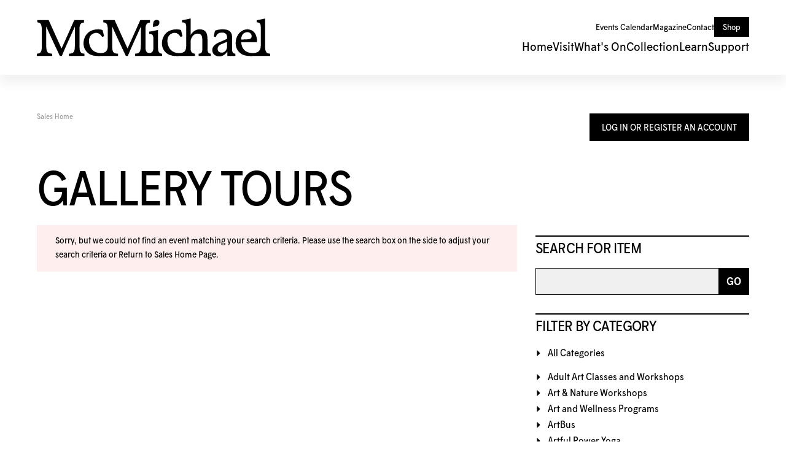

--- FILE ---
content_type: text/html; charset=utf-8
request_url: https://tickets.mcmichael.com/Default.aspx?tagid=9&from=04%2F27%2F2024&venue=0&until=04%2F27%2F2024
body_size: 51761
content:


<!DOCTYPE html PUBLIC "-//W3C//DTD XHTML 1.0 Transitional//EN" "http://www.w3.org/TR/xhtml1/DTD/xhtml1-transitional.dtd">
<html xmlns="http://www.w3.org/1999/xhtml" lang="en">
<head id="ctl00_ctl00_PageHead"><title>
	Select An Item - McMichael
</title><meta name="viewport" content="width=device-width, initial-scale=1" />

<link href="client/css/Custom.css" rel="stylesheet" type="text/css" media="all" /> 
<link href="client/css/CustomPrint.css" rel="stylesheet" type="text/css" media="print" /> 

<link href="https://cdn.vantixticketing.com/atmsonline/_base/atms/css/reset.css" rel="stylesheet" type="text/css" media="all" />
<link href="https://cdn.vantixticketing.com/atmsonline/_base/atms/css/base.css" rel="stylesheet" type="text/css" media="all" />
<link href="https://cdn.vantixticketing.com/atmsonline/_base/atms/css/print.css" rel="stylesheet" type="text/css" media="print" />
<link href="https://cdn.vantixticketing.com/atmsonline/_base/atms/css/jquery-ui-1.9.2.custom.min.css" rel="stylesheet" type="text/css" media="all" />
<link href="https://cdn.vantixticketing.com/atmsonline/_base/atms/css/prettyphoto.css" rel="stylesheet" type="text/css" media="all" />

<!--
<link href="atms/css/site.css?v=v3.5.0.17" rel="stylesheet" type="text/css" media="all" />
-->
    
  


  <meta property="og:type" content="website">
  <meta property="og:title" content="McMichael Tickets">
  <meta property="og:url" content="https://tickets.mcmichael.com/">
  <meta property="og:image" content="client/assets/tickets.png">
  <meta property="og:description" content="Purchase tickets quickly and easily for upcoming events, exhibitions, and experiences at the McMichael. This is your one-stop destination for all booking and ticketed offerings.">

  <link rel="shortcut icon" href="client/assets/favicon.ico" type="image/x-icon">
  <link rel="apple-touch-icon" sizes="180x180" href="client/assets/apple-touch-icon.png">
  <link rel="icon" type="image/png" sizes="16x16" href="client/assets/favicon-16x16.png">
  <link rel="icon" type="image/png" sizes="32x32" href="client/assets/favicon-32x32.png">
  <link rel="icon" type="image/png" sizes="48x48" href="client/assets/favicon-48x48.png">
  <link rel="manifest" href="client/assets/site.webmanifest">

  <!-- Google Tag Manager -->
  <script>(function (w, d, s, l, i) {
      w[l] = w[l] || []; w[l].push({
        'gtm.start':
          new Date().getTime(), event: 'gtm.js'
      }); var f = d.getElementsByTagName(s)[0],
        j = d.createElement(s), dl = l != 'dataLayer' ? '&l=' + l : ''; j.async = true; j.src =
          'https://www.googletagmanager.com/gtm.js?id=' + i + dl; f.parentNode.insertBefore(j, f);
    })(window, document, 'script', 'dataLayer', 'GTM-P8VH462W');</script>
  <!-- End Google Tag Manager -->

  <link rel="stylesheet" href="client/assets/styles.css" type="text/css" media="all" />
  <link rel="stylesheet" href="client/assets/atms.css" type="text/css" media="all" />

<script src="https://cdn.vantixticketing.com/atmsonline/_base/atms/js/jquery.min.js" integrity="sha384-o6l2EXLcx4A+q7ls2O2OP2Lb2W7iBgOsYvuuRI6G+Efbjbk6J4xbirJpHZZoHbfs" crossorigin="anonymous"></script>
<script src="https://cdn.vantixticketing.com/atmsonline/_base/atms/js/jquery-ui.min.js" integrity="sha384-5VXY3S6hj8vO89AHJezkurvMJHtD/WlAMUWLf5aDbziGg1G3uiBvUg7rcDXA2A4M" crossorigin="anonymous"></script>

<script src="https://cdn.vantixticketing.com/atmsonline/_base/atms/js/jquery.query.js" integrity="sha384-X+unwzUTJiTBw7HmsFQpD77+plNLmQSQTZdAga16R1sfIeCWNdTpmNPSV+fsMg1Q" crossorigin="anonymous"></script>
<script src="https://cdn.vantixticketing.com/atmsonline/_base/atms/js/jquery.jcarousellite.js" integrity="sha384-cLwh2jqLD7XvQjEi2RCU2Az8nhMKA64JPsUfBFwfaduPtVtjTa/mEUe+kat51nUb" crossorigin="anonymous"></script>
<script src="https://cdn.vantixticketing.com/atmsonline/_base/atms/js/jquery.numeric.js" integrity="sha384-LjH7I74zWJY38ZOykb4ey5cSCXDuHVpTdygYDRKx2RmZcpOW/lwzw11vvV1DQQu4" crossorigin="anonymous"></script>
<script src="https://cdn.vantixticketing.com/atmsonline/_base/atms/js/jquery.scrollTo-min.js" integrity="sha384-PKrAoAEqktat0uiKgKKVWG5hay8P2rOgpPGWNTB0kpluS9QXhvC6jG5hiJWCUKl+" crossorigin="anonymous"></script>

<script src="https://cdn.vantixticketing.com/atmsonline/_base/atms/js/atms.js" integrity="sha384-0wXtLq7tBAvtNqSCzliv1QbJJ4P+uwAye0g52rxiqDKtHx5ZGYWwbRKpkSBz+OZu" crossorigin="anonymous"></script>
<script src="https://cdn.vantixticketing.com/atmsonline/_base/atms/js/atms.responsive.js" integrity="sha384-eGxzEIupMlDSeaR9ip/NlTKEK7kS37JP/Epb/Xl7fG2MUb/X9EvgNYyQ6CcJTtnV" crossorigin="anonymous"></script>
<script src="https://cdn.vantixticketing.com/atmsonline/_base/atms/js/jquery.truncator.js" integrity="sha384-sUTfnj4BYkTTUCkAHKn2VGZXBdk1zsFlGX2MiC3QY2PsQHyWzB+NEhBXnM13F9H4" crossorigin="anonymous"></script>
<script src="https://cdn.vantixticketing.com/atmsonline/_base/atms/js/atms.online.js" integrity="sha384-U1LWb7to/QTvVmUSyTExl3XBfogv00pMjqyNB1HpnmJTKSpU5SIGw5A5w6d/xchd" crossorigin="anonymous"></script>
<script src="https://cdn.vantixticketing.com/atmsonline/_base/atms/js/atms.seating.js" integrity="sha384-E3k6H+Xalc/Rha2xSGk0bdiRpsbOXhRtlPg1p7PzFFSWcOqt1/NQ+5LzeNZr6uyM" crossorigin="anonymous"></script>
<script src="https://cdn.vantixticketing.com/atmsonline/_base/atms/js/jquery.prettyPhoto.min.js" integrity="sha384-js8ifr0RI+z5f83PhlQfuDuLhuISHVWz3c6WAVG8HAJd8WPOPJ1ugrrN3AcJugSe" crossorigin="anonymous"></script>

</head>
<body> 



 <!-- Google Tag Manager (noscript) -->
  <noscript><iframe src="https://www.googletagmanager.com/ns.html?id=GTM-P8VH462W" height="0" width="0"
      style="display:none;visibility:hidden"></iframe></noscript>
  <!-- End Google Tag Manager (noscript) -->

  <header id="header">
    <a href="https://mcmichael.com/" class="logo">
      <svg xmlns="http://www.w3.org/2000/svg" xmlns:xlink="http://www.w3.org/1999/xlink" viewBox="0 0 1328 218"
        xml:space="preserve">
        <path
          d="M689.696,168.237V66.181c-17.59,3.518-40.761,9.381-50.143,9.381v12.899c18.915,0,23.465,8.209,23.465,28.156v55.126  c0,12.899-5.863,26.983-21.119,26.983c-15.256,0-23.324-9.241-23.453-29.997c-0.024-3.694,0-7.751,0-12.23V57.96  c0-21.12,7.036-34.019,25.81-34.019V9.87h-55.701c-0.34,1.091-72.318,162.295-72.318,162.647  c-4.691-9.381-66.114-146.218-73.15-162.647h-65.095v12.899c23.465,0,25.811,18.762,25.811,46.918v86.776  c0,39.882-24.638,42.263-42.228,42.263c-17.59,0-35.097-6.192-47.07-19.607c-14.154-15.866-20.662-41.102-16.816-61.881  c2.65-14.33,11.75-25.599,25.177-31.122c22.292-9.381,39.882,3.518,48.091,19.947l11.726-3.518l-8.209-35.192  c-4.69-2.345-12.899-4.691-25.81-4.691c-19.947,0-38.709,5.863-50.436,14.072c-30.5,21.119-43.4,70.382-22.292,104.401  c24.638,39.882,66.865,35.191,106.747,34.019h79.166v-12.899c-31.673,0-32.846-12.9-32.846-53.966V46.515  c32.846,75.074,64.52,140.484,77.419,168.64h11.433c25.81-62.174,46.05-105.586,74.194-167.76V148.29  c0,41.055-5.863,53.966-32.846,53.966v12.899h153.946v-12.899c-17.038,0-23.464-9.382-23.464-34.019H689.696z">
        </path>
        <path
          d="M971.227,176.363v-53.872c0-37.536-8.209-59.829-45.745-59.829c-21.343,0-40.903,15.221-50.284,32.823V0.5  c-17.59,3.518-39.178,9.381-48.559,9.381V22.78c19.583,0,23.464,8.209,23.464,28.155v105.539c0,37.537-17.589,42.262-42.227,42.262  c-35.191,0-59.829-22.292-64.52-62.174c-1.16-12.829,0.282-26.091,8.092-36.774c4.515-6.168,10.683-10.765,17.707-13.662  c22.292-9.381,39.882,3.518,48.091,19.947l11.726-3.518l-8.208-35.191c-4.691-2.345-12.9-4.691-25.811-4.691  c-19.935,0-38.709,5.863-50.436,14.072c-30.5,21.119-43.4,70.383-22.292,104.402c24.638,39.882,66.865,35.191,106.747,34.018h70.852  v-12.899c-15.245,0-24.637-10.554-24.637-26.983v-45.241c0-2.099,0.246-4.186,0.797-6.203c4.397-16.37,15.807-36.528,39.425-36.528  c23.617,0,26.49,16.417,26.49,43.4v44.572c0,16.418-3.518,26.983-21.12,26.983v12.899h69.211v-12.899  C977.782,202.267,971.227,194.129,971.227,176.363z">
        </path>
        <path
          d="M1111.11,177.618v-59.829c0-11.726,1.17-24.637-5.87-35.191c-9.38-16.417-28.15-19.935-50.43-19.935  c-16.42,0-34.02,4.691-41.06,8.209l-7.03,32.846l11.72,3.518c5.87-16.417,12.9-25.81,37.54-25.81c15.24,0,26.98,8.209,26.98,28.156  v7.727l-44.57,19.631c-23.46,10.554-39.882,23.593-39.882,44.197c0,23.465,16.422,36.364,39.882,36.364  c23.46,0,35.19-12.899,45.75-26.983v24.638h45.74v-12.899c-13.59,0-18.76-8.209-18.76-24.638H1111.11z M1082.95,160.028  c0,17.59-11.73,36.364-30.5,36.364c-14.07,0-23.46-8.208-23.46-21.119c0-12.911,5.86-21.12,25.81-29.328l28.15-11.727V160.028z">
        </path>
        <path
          d="M242.798,156.51V57.972c0-21.12,7.036-34.019,25.811-34.019V9.881h-55.713c0,0-72.048,163.211-72.33,162.624  C132.452,155.408,74.241,25.759,67.439,9.881H2.345v12.899c23.465,0,25.81,18.762,25.81,46.918v86.823  c0,30.993-3.518,45.745-28.156,45.745v12.876v0.024h50.166v-0.024h37.208v-12.899c-30.501,0-34.019-12.899-34.019-53.954V46.515  c32.846,75.074,64.519,140.484,77.419,168.64h11.433c25.81-62.174,46.05-105.586,74.194-167.76V148.29  c0,41.055-3.518,53.954-34.019,53.954v12.899h88.559v-12.899c-24.637,0-28.155-15.245-28.155-45.745h0.011V156.51z">
        </path>
        <path
          d="M697.567,22.546l0.024-0.481c0-3.882-1.302-7.071-3.952-9.651c-2.627-2.416-6.215-3.612-10.894-3.612  c-7.435,0-12.712,2.169-16.113,6.626c-3.236,4.257-4.983,11.504-5.194,21.53l-0.047,2.04v10.319  c15.021-2.65,24.696-5.676,28.765-8.994c4.667-3.811,7.575-10.777,7.399-17.778H697.567z">
        </path>
        <path
          d="M1299.63,166.83V0.5c-17.59,3.518-39.27,9.381-48.65,9.381V22.78c18.96,0,23.46,8.209,23.46,28.155v105.539  c0,35.191-22.29,42.263-46.92,42.263c-41.24,0-62.35-25.611-64.34-62.468h90.16c0-24.637-4.7-38.416-11.73-50.143  c-7.04-12.899-25.81-23.465-42.23-23.465c-5.39,0-10.78,0.715-15.98,2.123c-5.09,1.384-10,3.436-14.58,6.051  c-4.58,2.615-8.84,5.805-12.67,9.428c-3.91,3.682-7.38,7.81-10.37,12.266c-14.6,21.694-18.51,52.394-9.48,76.985  c1.49,4.046,3.36,7.951,5.61,11.621c24.64,39.882,66.86,35.191,106.75,34.019h28.98v0.023h50.17v-12.899  c-24.5,0-28.11-17.801-28.15-35.449H1299.63z M1193.49,79.091c22.3-3.518,34.02,17.59,26.99,31.674  c-4.69,8.208-10.56,8.208-23.47,9.381l-34.02,1.173C1162.99,97.854,1173.55,82.609,1193.49,79.091z">
        </path>
      </svg>
    </a>

    <div class="hamburger" id="hamburger">
      <span></span>
      <span></span>
      <span></span>
    </div>

    <nav class="desktop-nav" id="desktopNav">
      <ul class="top-menu">
        <li>
          <a href="https://mcmichael.com/events-calendar/">Events&nbsp;Calendar</a>
        </li>
        <li>
          <a href="https://mcmichael.com/magazine/">Magazine</a>
        </li>
        <li>
          <a href="https://mcmichael.com/contact/">Contact</a>
        </li>
        <li>
          <a href="https://shop.mcmichael.com/" class="button">Shop</a>
        </li>
      </ul>
      <ul class="main-menu">
        <li>
          <a href="https://mcmichael.com/">Home</a>
        </li>
        <li>
          <a href="https://mcmichael.com/visit/">Visit</a>
        </li>
        <li>
          <a href="https://mcmichael.com/whats-on/">What's&nbsp;On</a>
        </li>
        <li>
          <a href="https://mcmichael.com/collection/">Collection</a>
        </li>
        <li>
          <a href="https://mcmichael.com/learn/">Learn</a>
        </li>
        <li>
          <a href="https://mcmichael.com/support/">Support</a>
        </li>
      </ul>
    </nav>

    <nav class="mobile-nav" id="mobileNav">
      <ul class="nav-block">
        <li>
          <a href="https://mcmichael.com/">Home</a>
        </li>
        <li>
          <a href="https://mcmichael.com/visit/">Visit</a>
        </li>
        <li>
          <a href="https://mcmichael.com/whats-on/">What's&nbsp;On</a>
        </li>
        <li>
          <a href="https://mcmichael.com/events-calendar/">Events&nbsp;Calendar</a>
        </li>
        <li>
          <a href="https://mcmichael.com/magazine/">Magazine</a>
        </li>
        <li>
          <a href="https://mcmichael.com/collection/">Collection</a>
        </li>
        <li>
          <a href="https://mcmichael.com/learn/">Learn</a>
        </li>
        <li>
          <a href="https://mcmichael.com/support/">Support</a>
        </li>
        <li>
          <a href="https://shop.mcmichael.com/">Shop</a>
        </li>
      </ul>
      <div class="nav-block contact">
        <a href="https://mcmichael.com/contact-us/" class="button full">Contact</a>
        <div class="phone">
          <a href="tel:19058931121">1‑905‑893‑1121</a>
          <a href="tel:18882131121">1‑888‑213‑1121</a>
        </div>
      </div>
    </nav>
  </header>

  <main id="main"><!-- Content below -->


<div id="ATMSContainer" class="">

    
  <div id="MobileTranslateContainer" class="ClientMobileContent" style="margin-bottom: 10px; text-align:right;"></div>
  <div class="minimizedPalettes">
    <nav class="navigation">
      <div class="nav-items">
        <a href="/Default.aspx">
          <span class="nav-item">
            <i class="nav-icon icon-home">&nbsp;</i>
            <span class="nav-label">Home</span>
          </span>
        </a>
        <a href="/OrderSummary.aspx">
          <span class="nav-item">
            <span id="div_minimizedShoppingCartTotal"></span>
            <span id="div_minimizedShoppingCartTimer"></span>
            <i class="nav-icon icon-cart">&nbsp;</i>
            <span class="nav-label">Cart</span>
          </span>
        </a>

        <div id="nav-search">
          <div class="nav-item">
            <i class="nav-icon icon-search">&nbsp;</i>
            <div class="nav-label">Search</div>
          </div>
        </div>

      
        <a href="/SignIn.aspx?ReturnUrl=https%3a%2f%2ftickets.mcmichael.com%2fDefault.aspx%3ftagid%3d9%26from%3d04%252F27%252F2024%26venue%3d0%26until%3d04%252F27%252F2024">
          <span class="nav-item">
            <i class="nav-icon icon-user">&nbsp;</i>
            <span class="nav-label">Sign In</span>
          </span>
        </a>
      

      </div>
    </nav>
  </div>
  
  <div class="ClientMobileContent">
    <div class="search-container">
      <form action="/Default.aspx" class="search-form" method="get">
        <input name="q" type="text" placeholder="search" value="" />
      </form>
    </div>
	</div>

	
  <div id="RightSide" class="twocolumn">     
    <form method="get">
      
    <div id="Account">
        <a id="login-register" href="/SignIn.aspx?ReturnUrl=https%3a%2f%2ftickets.mcmichael.com%2fDefault.aspx%3ftagid%3d9%26from%3d04%252F27%252F2024%26venue%3d0%26until%3d04%252F27%252F2024" title="Log in to an existing account, look up your membership, or register a new account.">
          <strong>
            <span>Log In Or Register An Account</span>
          </strong>
        </a>
    </div>

      
  <div id="Filters">
	  <h3>Search For Item</h3>
      

<div id="RightSearchBar">
    <input type="text"  id="q" name="q" value=""  />
    <input type="submit" value="Go" id="Go" />
</div>
      
  <div class="filter">
    <h3>Filter By Category</h3>
    <input type="hidden" id="tagid" name="tagid" value="9" />    
    <ul>
      
        <li class="">
          <a href="https://tickets.mcmichael.com/Default.aspx?tagid=0&from=04%2f27%2f2024&venue=0&until=04%2f27%2f2024">
            All Categories 
          </a>
        </li>
      
        <li class="">
          <a href="https://tickets.mcmichael.com/Default.aspx?tagid=4&from=04%2f27%2f2024&venue=0&until=04%2f27%2f2024">
            Adult Art Classes and Workshops 
          </a>
        </li>
      
        <li class="">
          <a href="https://tickets.mcmichael.com/Default.aspx?tagid=31&from=04%2f27%2f2024&venue=0&until=04%2f27%2f2024">
            Art & Nature Workshops 
          </a>
        </li>
      
        <li class="">
          <a href="https://tickets.mcmichael.com/Default.aspx?tagid=26&from=04%2f27%2f2024&venue=0&until=04%2f27%2f2024">
            Art and Wellness Programs 
          </a>
        </li>
      
        <li class="">
          <a href="https://tickets.mcmichael.com/Default.aspx?tagid=22&from=04%2f27%2f2024&venue=0&until=04%2f27%2f2024">
            ArtBus 
          </a>
        </li>
      
        <li class="">
          <a href="https://tickets.mcmichael.com/Default.aspx?tagid=17&from=04%2f27%2f2024&venue=0&until=04%2f27%2f2024">
            Artful Power Yoga 
          </a>
        </li>
      
        <li class="">
          <a href="https://tickets.mcmichael.com/Default.aspx?tagid=12&from=04%2f27%2f2024&venue=0&until=04%2f27%2f2024">
            Artful Yoga 
          </a>
        </li>
      
        <li class="">
          <a href="https://tickets.mcmichael.com/Default.aspx?tagid=32&from=04%2f27%2f2024&venue=0&until=04%2f27%2f2024">
            Artwell, Living with Dementia 
          </a>
        </li>
      
        <li class="">
          <a href="https://tickets.mcmichael.com/Default.aspx?tagid=3&from=04%2f27%2f2024&venue=0&until=04%2f27%2f2024">
            Children's Programs and Camps 
          </a>
        </li>
      
        <li class="">
          <a href="https://tickets.mcmichael.com/Default.aspx?tagid=19&from=04%2f27%2f2024&venue=0&until=04%2f27%2f2024">
            Curatorial and Artist's Talks 
          </a>
        </li>
      
        <li class="">
          <a href="https://tickets.mcmichael.com/Default.aspx?tagid=33&from=04%2f27%2f2024&venue=0&until=04%2f27%2f2024">
            Extended Care (March Break) 
          </a>
        </li>
      
        <li class="">
          <a href="https://tickets.mcmichael.com/Default.aspx?tagid=35&from=04%2f27%2f2024&venue=0&until=04%2f27%2f2024">
            Extended Care (Summer Camp) 
          </a>
        </li>
      
        <li class="">
          <a href="https://tickets.mcmichael.com/Default.aspx?tagid=34&from=04%2f27%2f2024&venue=0&until=04%2f27%2f2024">
            Extended Care - Full Week (March Break) 
          </a>
        </li>
      
        <li class="">
          <a href="https://tickets.mcmichael.com/Default.aspx?tagid=15&from=04%2f27%2f2024&venue=0&until=04%2f27%2f2024">
            Family Day Weekend 
          </a>
        </li>
      
        <li class="">
          <a href="https://tickets.mcmichael.com/Default.aspx?tagid=7&from=04%2f27%2f2024&venue=0&until=04%2f27%2f2024">
            Family Sundays 
          </a>
        </li>
      
        <li class="selected">
          <a href="https://tickets.mcmichael.com/Default.aspx?tagid=9&from=04%2f27%2f2024&venue=0&until=04%2f27%2f2024">
            Gallery Tours 
          </a>
        </li>
      
        <li class="">
          <a href="https://tickets.mcmichael.com/Default.aspx?tagid=20&from=04%2f27%2f2024&venue=0&until=04%2f27%2f2024">
            Live Performances 
          </a>
        </li>
      
        <li class="">
          <a href="https://tickets.mcmichael.com/Default.aspx?tagid=28&from=04%2f27%2f2024&venue=0&until=04%2f27%2f2024">
            Livestream 
          </a>
        </li>
      
        <li class="">
          <a href="https://tickets.mcmichael.com/Default.aspx?tagid=14&from=04%2f27%2f2024&venue=0&until=04%2f27%2f2024">
            Living with Art Accessible Programs 
          </a>
        </li>
      
        <li class="">
          <a href="https://tickets.mcmichael.com/Default.aspx?tagid=23&from=04%2f27%2f2024&venue=0&until=04%2f27%2f2024">
            March Break Camps 
          </a>
        </li>
      
        <li class="">
          <a href="https://tickets.mcmichael.com/Default.aspx?tagid=16&from=04%2f27%2f2024&venue=0&until=04%2f27%2f2024">
            Matinées francophones 
          </a>
        </li>
      
        <li class="">
          <a href="https://tickets.mcmichael.com/Default.aspx?tagid=29&from=04%2f27%2f2024&venue=0&until=04%2f27%2f2024">
            Slow Art Afternoons 
          </a>
        </li>
      
        <li class="">
          <a href="https://tickets.mcmichael.com/Default.aspx?tagid=10&from=04%2f27%2f2024&venue=0&until=04%2f27%2f2024">
            Special Events 
          </a>
        </li>
      
        <li class="">
          <a href="https://tickets.mcmichael.com/Default.aspx?tagid=24&from=04%2f27%2f2024&venue=0&until=04%2f27%2f2024">
            Summer Camps 
          </a>
        </li>
      
        <li class="">
          <a href="https://tickets.mcmichael.com/Default.aspx?tagid=13&from=04%2f27%2f2024&venue=0&until=04%2f27%2f2024">
            Sunday Sip and Create 
          </a>
        </li>
      
        <li class="">
          <a href="https://tickets.mcmichael.com/Default.aspx?tagid=8&from=04%2f27%2f2024&venue=0&until=04%2f27%2f2024">
            Teachers' Events 
          </a>
        </li>
      
        <li class="">
          <a href="https://tickets.mcmichael.com/Default.aspx?tagid=21&from=04%2f27%2f2024&venue=0&until=04%2f27%2f2024">
            Teaching Artists Series 
          </a>
        </li>
      
        <li class="">
          <a href="https://tickets.mcmichael.com/Default.aspx?tagid=25&from=04%2f27%2f2024&venue=0&until=04%2f27%2f2024">
            Winter Camps and Workshops 
          </a>
        </li>
      
        <li class="">
          <a href="https://tickets.mcmichael.com/Default.aspx?tagid=30&from=04%2f27%2f2024&venue=0&until=04%2f27%2f2024">
            Yoga & Meditation Workshops 
          </a>
        </li>
      
        <li class="">
          <a href="https://tickets.mcmichael.com/Default.aspx?tagid=27&from=04%2f27%2f2024&venue=0&until=04%2f27%2f2024">
            Other 
          </a>
        </li>
      
        <li class="">
          <a href="https://tickets.mcmichael.com/Default.aspx?tagid=2&from=04%2f27%2f2024&venue=0&until=04%2f27%2f2024">
            Admission 
          </a>
        </li>
      
    </ul>
  </div>

      
  <div class="filter" id="DateFilter">
    <h3>Filter By Date</h3>
    <ul>
      
        <li class="">
          <a href="https://tickets.mcmichael.com/Default.aspx?tagid=9&from=11%2f29%2f2025&venue=0">All Dates </a>
        </li>
      
        <li class="selected">
          <a href="https://tickets.mcmichael.com/Default.aspx?tagid=9&from=11%2f29%2f2025&venue=0&until=11%2f29%2f2025">Today </a>
        </li>
      
        <li class="">
          <a href="https://tickets.mcmichael.com/Default.aspx?tagid=9&from=11%2f30%2f2025&venue=0&until=11%2f30%2f2025">Tomorrow </a>
        </li>
      
        <li class="">
          <a href="https://tickets.mcmichael.com/Default.aspx?tagid=9&from=12%2f01%2f2025&venue=0&until=12%2f01%2f2025">Monday Dec 1, 2025 </a>
        </li>
      
        <li class="">
          <a href="https://tickets.mcmichael.com/Default.aspx?tagid=9&from=12%2f02%2f2025&venue=0&until=12%2f02%2f2025">Tuesday Dec 2, 2025 </a>
        </li>
      
        <li class="">
          <a href="https://tickets.mcmichael.com/Default.aspx?tagid=9&from=12%2f03%2f2025&venue=0&until=12%2f03%2f2025">Wednesday Dec 3, 2025 </a>
        </li>
      
        <li class="">
          <a href="https://tickets.mcmichael.com/Default.aspx?tagid=9&from=11%2f29%2f2025&venue=0&until=12%2f06%2f2025">Next 7 Days </a>
        </li>
      
        <li class="">
          <a href="https://tickets.mcmichael.com/Default.aspx?tagid=9&from=11%2f29%2f2025&venue=0&until=12%2f29%2f2025">Next 30 Days </a>
        </li>
      
      
      <li class="">
        <div id="DateSelect">
            Range:
            <input type="text" id="dateFilterFrom" name="from" value="11/29/2025" /> 
            To 
            <input type="text" id="dateFilterUntil" name="until" value="11/29/2025" />
        </div>
      </li>
    </ul>
  </div>

      
  <div class="filter" id="VenueFilter">
    <h3 id="ShowFilters" style="cursor:pointer;display:none;">Show Additional Filters</h3>
    <h3 id="VenueHeader">Filter By Venue</h3>
    <input type="hidden" id="venue" name="venue" value="0" />
    <ul>
      
        <li class="selected">
          <a href="https://tickets.mcmichael.com/Default.aspx?tagid=9&from=04%2f27%2f2024&venue=0&until=04%2f27%2f2024">
            All Venues 
          </a>
        </li>
      
    </ul>
  </div>

<script type="text/javascript">
  $(document).ready(function() {

    

  });
</script>
  </div>

      

<div id="Cart">
  <h2>Your Order</h2>
  <p class="Amount">
    $0.00
  </p>
  <p class="AmountText">
    Order Total
  </p>
  
    <p class="details">
      There are currently no items in your order.
    </p>
  
</div>

      
  


    </form>
  </div>

  
  <div id="LeftSide">
	  
    
  <div id="BreadCrumbs">
    <ol>
      
          <li class="Here C0">
            Sales Home
          </li>
      
    </ol>
  </div>

    
    
    <h1>Gallery Tours</h1>
    
    

<div class="homepage-filters ClientMobileContent">
  
  <div class="filters">
    
    
      <select name="tagFilter" class="navigation-dropdown">
        
          <option value="https://tickets.mcmichael.com/Default.aspx?tagid=0&from=04%2f27%2f2024&venue=0&until=04%2f27%2f2024" >
            All Categories 
          </option>
        
          <option value="https://tickets.mcmichael.com/Default.aspx?tagid=4&from=04%2f27%2f2024&venue=0&until=04%2f27%2f2024" >
            Adult Art Classes and Workshops 
          </option>
        
          <option value="https://tickets.mcmichael.com/Default.aspx?tagid=31&from=04%2f27%2f2024&venue=0&until=04%2f27%2f2024" >
            Art & Nature Workshops 
          </option>
        
          <option value="https://tickets.mcmichael.com/Default.aspx?tagid=26&from=04%2f27%2f2024&venue=0&until=04%2f27%2f2024" >
            Art and Wellness Programs 
          </option>
        
          <option value="https://tickets.mcmichael.com/Default.aspx?tagid=22&from=04%2f27%2f2024&venue=0&until=04%2f27%2f2024" >
            ArtBus 
          </option>
        
          <option value="https://tickets.mcmichael.com/Default.aspx?tagid=17&from=04%2f27%2f2024&venue=0&until=04%2f27%2f2024" >
            Artful Power Yoga 
          </option>
        
          <option value="https://tickets.mcmichael.com/Default.aspx?tagid=12&from=04%2f27%2f2024&venue=0&until=04%2f27%2f2024" >
            Artful Yoga 
          </option>
        
          <option value="https://tickets.mcmichael.com/Default.aspx?tagid=32&from=04%2f27%2f2024&venue=0&until=04%2f27%2f2024" >
            Artwell, Living with Dementia 
          </option>
        
          <option value="https://tickets.mcmichael.com/Default.aspx?tagid=3&from=04%2f27%2f2024&venue=0&until=04%2f27%2f2024" >
            Children's Programs and Camps 
          </option>
        
          <option value="https://tickets.mcmichael.com/Default.aspx?tagid=19&from=04%2f27%2f2024&venue=0&until=04%2f27%2f2024" >
            Curatorial and Artist's Talks 
          </option>
        
          <option value="https://tickets.mcmichael.com/Default.aspx?tagid=33&from=04%2f27%2f2024&venue=0&until=04%2f27%2f2024" >
            Extended Care (March Break) 
          </option>
        
          <option value="https://tickets.mcmichael.com/Default.aspx?tagid=35&from=04%2f27%2f2024&venue=0&until=04%2f27%2f2024" >
            Extended Care (Summer Camp) 
          </option>
        
          <option value="https://tickets.mcmichael.com/Default.aspx?tagid=34&from=04%2f27%2f2024&venue=0&until=04%2f27%2f2024" >
            Extended Care - Full Week (March Break) 
          </option>
        
          <option value="https://tickets.mcmichael.com/Default.aspx?tagid=15&from=04%2f27%2f2024&venue=0&until=04%2f27%2f2024" >
            Family Day Weekend 
          </option>
        
          <option value="https://tickets.mcmichael.com/Default.aspx?tagid=7&from=04%2f27%2f2024&venue=0&until=04%2f27%2f2024" >
            Family Sundays 
          </option>
        
          <option value="https://tickets.mcmichael.com/Default.aspx?tagid=9&from=04%2f27%2f2024&venue=0&until=04%2f27%2f2024" selected>
            Gallery Tours 
          </option>
        
          <option value="https://tickets.mcmichael.com/Default.aspx?tagid=20&from=04%2f27%2f2024&venue=0&until=04%2f27%2f2024" >
            Live Performances 
          </option>
        
          <option value="https://tickets.mcmichael.com/Default.aspx?tagid=28&from=04%2f27%2f2024&venue=0&until=04%2f27%2f2024" >
            Livestream 
          </option>
        
          <option value="https://tickets.mcmichael.com/Default.aspx?tagid=14&from=04%2f27%2f2024&venue=0&until=04%2f27%2f2024" >
            Living with Art Accessible Programs 
          </option>
        
          <option value="https://tickets.mcmichael.com/Default.aspx?tagid=23&from=04%2f27%2f2024&venue=0&until=04%2f27%2f2024" >
            March Break Camps 
          </option>
        
          <option value="https://tickets.mcmichael.com/Default.aspx?tagid=16&from=04%2f27%2f2024&venue=0&until=04%2f27%2f2024" >
            Matinées francophones 
          </option>
        
          <option value="https://tickets.mcmichael.com/Default.aspx?tagid=29&from=04%2f27%2f2024&venue=0&until=04%2f27%2f2024" >
            Slow Art Afternoons 
          </option>
        
          <option value="https://tickets.mcmichael.com/Default.aspx?tagid=10&from=04%2f27%2f2024&venue=0&until=04%2f27%2f2024" >
            Special Events 
          </option>
        
          <option value="https://tickets.mcmichael.com/Default.aspx?tagid=24&from=04%2f27%2f2024&venue=0&until=04%2f27%2f2024" >
            Summer Camps 
          </option>
        
          <option value="https://tickets.mcmichael.com/Default.aspx?tagid=13&from=04%2f27%2f2024&venue=0&until=04%2f27%2f2024" >
            Sunday Sip and Create 
          </option>
        
          <option value="https://tickets.mcmichael.com/Default.aspx?tagid=8&from=04%2f27%2f2024&venue=0&until=04%2f27%2f2024" >
            Teachers' Events 
          </option>
        
          <option value="https://tickets.mcmichael.com/Default.aspx?tagid=21&from=04%2f27%2f2024&venue=0&until=04%2f27%2f2024" >
            Teaching Artists Series 
          </option>
        
          <option value="https://tickets.mcmichael.com/Default.aspx?tagid=25&from=04%2f27%2f2024&venue=0&until=04%2f27%2f2024" >
            Winter Camps and Workshops 
          </option>
        
          <option value="https://tickets.mcmichael.com/Default.aspx?tagid=30&from=04%2f27%2f2024&venue=0&until=04%2f27%2f2024" >
            Yoga & Meditation Workshops 
          </option>
        
          <option value="https://tickets.mcmichael.com/Default.aspx?tagid=27&from=04%2f27%2f2024&venue=0&until=04%2f27%2f2024" >
            Other 
          </option>
        
          <option value="https://tickets.mcmichael.com/Default.aspx?tagid=2&from=04%2f27%2f2024&venue=0&until=04%2f27%2f2024" >
            Admission 
          </option>
        
      </select>
    

    <select id="dateFilter" name="dateFilter" class="navigation-dropdown">
      
        <option value="https://tickets.mcmichael.com/Default.aspx?tagid=9&from=11%2f29%2f2025&venue=0" >
          All Dates 
        </option>
      
        <option value="https://tickets.mcmichael.com/Default.aspx?tagid=9&from=11%2f29%2f2025&venue=0&until=11%2f29%2f2025" selected>
          Today 
        </option>
      
        <option value="https://tickets.mcmichael.com/Default.aspx?tagid=9&from=11%2f30%2f2025&venue=0&until=11%2f30%2f2025" >
          Tomorrow 
        </option>
      
        <option value="https://tickets.mcmichael.com/Default.aspx?tagid=9&from=12%2f01%2f2025&venue=0&until=12%2f01%2f2025" >
          Monday Dec 1, 2025 
        </option>
      
        <option value="https://tickets.mcmichael.com/Default.aspx?tagid=9&from=12%2f02%2f2025&venue=0&until=12%2f02%2f2025" >
          Tuesday Dec 2, 2025 
        </option>
      
        <option value="https://tickets.mcmichael.com/Default.aspx?tagid=9&from=12%2f03%2f2025&venue=0&until=12%2f03%2f2025" >
          Wednesday Dec 3, 2025 
        </option>
      
        <option value="https://tickets.mcmichael.com/Default.aspx?tagid=9&from=11%2f29%2f2025&venue=0&until=12%2f06%2f2025" >
          Next 7 Days 
        </option>
      
        <option value="https://tickets.mcmichael.com/Default.aspx?tagid=9&from=11%2f29%2f2025&venue=0&until=12%2f29%2f2025" >
          Next 30 Days 
        </option>
      
    </select>

    
      <select name="venueFilter" class="navigation-dropdown">
        
          <option value="https://tickets.mcmichael.com/Default.aspx?tagid=9&from=04%2f27%2f2024&venue=0&until=04%2f27%2f2024" selected>
            All Venues 
          </option>
        
      </select>
    

  </div>

</div>

    <div id="ctl00_ctl00_MainContentPlaceHolder_MainContentPlaceHolder_CustomGreeting">
    </div>
    
<div class="tag-details">
    
</div>
    
    
        <div class="Error">
          Sorry, but we could not find an event matching your search criteria.  Please use the search box on the side to adjust your search criteria or <a href="/Default.aspx">Return to Sales Home Page</a>.
        </div>
    
	</div>



    

    <div style="clear:both"></div>
    
    <div id="vantixFooter">
        Online Sales powered by <a href="https://vantix.com/" target="_blank">Vantix Ticketing</a>
        <!-- v3.5.0.17 -->
    </div>
    
</div>



</main><!-- Content above -->

  <footer id="footer">
    <div class="footer-content">
      <div class="footer-left">

        <div class="footer-address">
          <p class="">10365 Islington Ave.,<br />Kleinburg, ON, Canada, L0J 1C0</p>
          <p class="footer-mini-menu"><a href="tel:19058931121">1-905-893-1121</a> <span class="desktop-only">|</span>
            <a href="tel:18882131121">1-888-213-1121</a>
          </p>
        </div>

        <div class="footer-text-box">
          <p class="footer-text">An Agency of the Government of Ontario. Charitable Registration:
            897703765&nbsp;RR&nbsp;0001.</p>
          <p class="footer-text">The McMichael Canadian Art Collection is located on the original lands of the Ojibwe
            Anishinaabe and Huron-Wendat People. It is uniquely situated along the Carrying Place Trail which
            historically provided an integral connection for Indigenous people between Ontario’s Lakeshore and the Lake
            Simcoe-Georgian Bay Region.</p>
        </div>

        <p class="footer-copy">&copy;<script>document.write(new Date().getFullYear());</script> McMichael Canadian Art Collection. All rights reserved.</p>

      </div>

      <div class="footer-right">

        <nav class="footer-menu">
          <div class="footer-menu-col">
            <a href="https://mcmichael.com/">Home</a>
            <a href="https://mcmichael.com/visit/">Visit</a>
            <a href="https://mcmichael.com/whats-on/">What's&nbsp;On</a>
            <a href="https://mcmichael.com/events-calendar/">Events&nbsp;Calendar</a>
            <a href="https://mcmichael.com/magazine/">Magazine</a>
          </div>
          <div class="footer-menu-col">
            <a href="https://mcmichael.com/collection/">Collection</a>
            <a href="https://mcmichael.com/learn/">Learn</a>
            <a href="https://mcmichael.com/support/">Support</a>
            <a href="https://shop.mcmichael.com/">Shop</a>
            <a href="https://mcmichael.com/contact/">Contact</a>
          </div>
        </nav>

        <div class="footer-spacer">
        </div>

        <div class="footer-bottom-row">
          <nav class="footer-social">
            <a href="https://www.instagram.com/mcmichaelgallery/" target="_blank" class="">
              <svg xmlns="http://www.w3.org/2000/svg" xmlns:xlink="http://www.w3.org/1999/xlink" version="1.1"
                id="Capa_1" x="0px" y="0px" width="24px" height="24px" viewBox="0 0 27 27"
                style="enable-background:new 0 0 27 27;" xml:space="preserve" aria-labelledby="instagram-icon"
                role="img">
                <g>
                  <path
                    d="M18.4,3.2H8.6c-3,0-5.4,2.4-5.4,5.4v9.8c0,3,2.4,5.4,5.4,5.4h9.8c3,0,5.4-2.4,5.4-5.4V8.6C23.8,5.6,21.4,3.2,18.4,3.2z M22.7,18.4c0,2.4-1.9,4.3-4.3,4.3H8.6c-2.4,0-4.3-1.9-4.3-4.3V8.6c0-2.4,1.9-4.3,4.3-4.3h9.8c2.4,0,4.3,1.9,4.3,4.3V18.4z">
                  </path>
                  <path
                    d="M17.9,12.8c-0.1-0.9-0.6-1.8-1.3-2.5c-0.7-0.7-1.6-1.1-2.5-1.3c-0.9-0.1-1.9,0-2.7,0.5c-0.8,0.4-1.5,1.1-1.9,1.9 c-0.4,0.8-0.6,1.8-0.4,2.7c0.1,0.9,0.6,1.8,1.2,2.4c0.7,0.7,1.5,1.1,2.4,1.2c0.2,0,0.5,0.1,0.7,0.1c0.7,0,1.4-0.2,2-0.5 c0.8-0.4,1.5-1.1,1.9-1.9C17.9,14.7,18.1,13.7,17.9,12.8C17.9,12.8,17.9,12.8,17.9,12.8z M16.5,15c-0.3,0.6-0.8,1.1-1.5,1.5 c-0.6,0.3-1.3,0.4-2,0.3c-0.7-0.1-1.3-0.4-1.8-0.9c-0.5-0.5-0.8-1.1-0.9-1.8c-0.1-0.7,0-1.4,0.3-2c0.3-0.6,0.8-1.1,1.5-1.5 c-0.5-0.3,1-0.4,1.5-0.4c0.2,0,0.3,0,0.5,0c0.7,0.1,1.4,0.4,1.9,0.9c0.5,0.5,0.8,1.2,0.9,1.9C17,13.7,16.9,14.4,16.5,15z">
                  </path>
                  <path
                    d="M18.9,7.6L18.9,7.6c-0.3,0-0.5,0.2-0.5,0.5s0.2,0.5,0.5,0.5s0.5-0.2,0.5-0.5S19.2,7.6,18.9,7.6z">
                  </path>
                </g>
                <title id="instagram-icon">Instagram</title>
              </svg>
            </a>
            <a href="https://www.facebook.com/mcmichaelgallery/" target="_blank" class="">
              <svg xmlns="http://www.w3.org/2000/svg" xmlns:xlink="http://www.w3.org/1999/xlink" version="1.1"
                id="Capa_1" x="0px" y="0px" width="24px" height="24px" viewBox="0 0 14 24"
                style="enable-background:new 0 0 14 24;" xml:space="preserve" aria-labelledby="facebook-icon"
                role="img">
                <g>
                  <path
                    d="M8.7,23.4H4.3c-0.3,0-0.5-0.2-0.5-0.5v-8.1H1.1c-0.3,0-0.5-0.2-0.5-0.5V9.9c0-0.3,0.2-0.5,0.5-0.5h2.7V6.6 c0-1.6,0.6-3.1,1.7-4.2c1.1-1.1,2.6-1.7,4.2-1.7H13c0.3,0,0.5,0.2,0.5,0.5v4.3c0,0.3-0.2,0.5-0.5,0.5H9.8c-0.1,0-0.3,0.1-0.4,0.2 C9.3,6.3,9.2,6.5,9.2,6.6v2.7H13c0.2,0,0.3,0.1,0.4,0.2c0.1,0.1,0.1,0.3,0.1,0.5l-1.1,4.3c-0.1,0.2-0.3,0.4-0.5,0.4H9.2v8.1 C9.2,23.2,9,23.4,8.7,23.4z M4.9,22.3h3.3v-8.1c0-0.3,0.2-0.5,0.5-0.5h2.8l0.8-3.3H8.7c-0.3,0-0.5-0.2-0.5-0.5V6.6 c0-0.4,0.2-0.8,0.5-1.2C8.9,5.1,9.3,5,9.8,5h2.7V1.7H9.8c-1.3,0-2.5,0.5-3.5,1.4C5.4,4.1,4.9,5.3,4.9,6.6v3.3 c0,0.3-0.2,0.5-0.5,0.5H1.6v3.3h2.7c0.3,0,0.5,0.2,0.5,0.5V22.3z">
                  </path>
                </g>
                <title id="facebook-icon">Facebook</title>
              </svg>
            </a>
            <a href="https://www.tiktok.com/@mcmichaelgallery" target="_blank" class="">
              <svg xmlns="http://www.w3.org/2000/svg" xmlns:xlink="http://www.w3.org/1999/xlink" version="1.1"
                id="Capa_1" x="0px" y="0px" width="24px" height="24px" viewBox="0 0 24 24"
                style="enable-background:new 0 0 24 24;" xml:space="preserve" aria-labelledby="tiktok-icon" role="img">
                <g>
                  <path
                    d="M15.8535 15.3618V8.29248C15.8535 8.0883 15.9775 7.90473 16.167 7.82861C16.3565 7.75254 16.5737 7.79919 16.7148 7.94678C17.7916 9.07221 19.0729 9.51282 20.5 9.59229V7.37158C18.4044 7.0473 16.2404 5.55074 15.5918 2.50049H13.4463V15.5874C13.4462 17.6279 12.0145 19.0132 10.2344 19.0132C8.47739 19.0131 6.92393 17.6511 6.92383 15.5874C6.92383 14.4258 7.36334 13.4858 8.14062 12.8784C8.77967 12.3792 9.60593 12.1365 10.5117 12.1401V9.66943C10.3915 9.66094 10.275 9.65674 10.168 9.65674C7.09497 9.65701 4.5 12.2434 4.5 15.4663C4.50016 18.9104 7.07478 21.5004 10.1846 21.5005C12.9228 21.5005 15.8535 19.4036 15.8535 15.3618ZM16.8535 15.3618C16.8535 19.9974 13.4327 22.5005 10.1846 22.5005C6.48121 22.5004 3.50016 19.4205 3.5 15.4663C3.5 11.7065 6.52746 8.65701 10.168 8.65674C10.437 8.65674 10.7648 8.6757 11.0977 8.73389C11.3369 8.77574 11.5117 8.98317 11.5117 9.22607V12.6685C11.5117 12.8106 11.4515 12.9467 11.3457 13.0415C11.2399 13.1362 11.0982 13.181 10.957 13.1655C10.028 13.0637 9.27094 13.2649 8.75684 13.6665C8.25272 14.0603 7.92383 14.6921 7.92383 15.5874C7.92393 17.0844 9.01522 18.0131 10.2344 18.0132C11.4305 18.0132 12.4462 17.1078 12.4463 15.5874V2.00049C12.4463 1.72441 12.6702 1.50058 12.9463 1.50049H16.0059L16.0957 1.5083C16.301 1.54567 16.466 1.70907 16.5 1.92139C16.989 4.98801 19.1278 6.2877 21.0371 6.42822C21.298 6.44765 21.4999 6.66459 21.5 6.92627V10.1069C21.5 10.3831 21.2761 10.6069 21 10.6069C19.5357 10.6069 18.1096 10.3065 16.8535 9.39307V15.3618Z">
                  </path>
                </g>
                <title id="tiktok-icon">TikTok</title>
              </svg>
            </a>
            <a href="https://www.youtube.com/McMichaelCanadianArtCollection" target="_blank" class="">
              <svg xmlns="http://www.w3.org/2000/svg" xmlns:xlink="http://www.w3.org/1999/xlink" version="1.1"
                id="Capa_1" x="0px" y="0px" width="24px" height="24px" viewBox="0 0 27 27"
                style="enable-background:new 0 0 27 27;" xml:space="preserve" aria-labelledby="youtube-icon" role="img">
                <g>
                  <path
                    d="M23.8,7.9c-0.1-0.5-0.4-0.9-0.7-1.2c-0.3-0.3-0.7-0.6-1.3-0.7C16,5.1,10,5.1,4.1,6C3.7,6.2,3.2,6.4,2.9,6.7 C2.6,7.1,2.3,7.5,2.2,8c-0.8,3.7-0.8,7.4,0,11c0,0,0,0,0,0c0.1,0.5,0.4,0.9,0.7,1.2c0.3,0.3,0.7,0.6,1.3,0.7 c2.9,0.5,5.9,0.7,8.8,0.7c3,0,6-0.2,8.9-0.7c0.5-0.1,0.9-0.4,1.2-0.7c0.3-0.3,0.6-0.7,0.7-1.2C24.6,15.4,24.6,11.6,23.8,7.9z M22.8,18.8c-0.1,0.3-0.2,0.5-0.4,0.7c-0.2,0.2-0.4,0.3-0.7,0.4c-5.8,1-11.6,1-17.3,0c-0.3-0.1-0.5-0.2-0.7-0.4 c-0.2-0.2-0.3-0.4-0.4-0.7c-0.7-3.5-0.7-7.1,0-10.5C3.3,8,3.5,7.7,3.7,7.5c0.2-0.2,0.4-0.3,0.7-0.4c5.8-1,11.6-1,17.3,0 c0.3,0.1,0.5,0.2,0.7,0.4c0.2,0.2,0.3,0.4,0.4,0.7C23.5,11.7,23.5,15.3,22.8,18.8z">
                  </path>
                  <path
                    d="M11.1,9.8c-0.2-0.1-0.4-0.1-0.5,0c-0.2,0.1-0.3,0.3-0.3,0.5v6.5c0,0.2,0.1,0.4,0.3,0.5c0.1,0,0.2,0.1,0.3,0.1 c0.1,0,0.2,0,0.3-0.1l5.4-3.2c0.2-0.1,0.3-0.3,0.3-0.5s-0.1-0.4-0.3-0.5L11.1,9.8z M11.4,15.8v-4.6l3.8,2.3L11.4,15.8z">
                  </path>
                </g>
                <title id="youtube-icon">YouTube</title>
              </svg>
            </a>
            <a href="https://x.com/mcacgallery" target="_blank" class="">
              <svg xmlns="http://www.w3.org/2000/svg" xmlns:xlink="http://www.w3.org/1999/xlink" version="1.1"
                id="Capa_1" x="0px" y="0px" width="24px" height="24px" viewBox="0 0 24 24"
                style="enable-background:new 0 0 24 24;" xml:space="preserve" aria-labelledby="x-formerly-twitter-icon"
                role="img">
                <path
                  d="M9.00001 2.5C9.16719 2.5 9.32329 2.58356 9.41603 2.72266L14.0654 9.69727L20.6348 2.65918C20.8232 2.45732 21.139 2.44638 21.3408 2.63477C21.5427 2.82317 21.5536 3.13894 21.3652 3.34082L14.6348 10.5508L21.416 20.7227C21.5183 20.8761 21.5274 21.0737 21.4404 21.2363C21.3534 21.3986 21.1842 21.5 21 21.5H16C15.8328 21.5 15.6767 21.4164 15.584 21.2773L10.9336 14.3018L4.36524 21.3408C4.17684 21.5427 3.86107 21.5536 3.65919 21.3652C3.45733 21.1768 3.44639 20.8611 3.63478 20.6592L10.3643 13.4482L3.58399 3.27734C3.48171 3.12392 3.47257 2.92625 3.55958 2.76367C3.64667 2.60137 3.81579 2.5 4.00001 2.5H9.00001ZM16.2676 20.5H20.0654L8.73243 3.5H4.93458L16.2676 20.5Z">
                </path>
                <title id="x-formerly-twitter-icon">X (formerly Twitter)</title>
              </svg>
            </a>
            <a href="https://www.linkedin.com/company/mcmichael-canadian-art-collection" target="_blank" class="">
              <svg xmlns="http://www.w3.org/2000/svg" xmlns:xlink="http://www.w3.org/1999/xlink" version="1.1"
                id="Capa_1" x="0px" y="0px" width="24px" height="24px" viewBox="0 0 24 24"
                style="enable-background:new 0 0 24 24;" xml:space="preserve" aria-labelledby="linkedin-icon"
                role="img">
                <path
                  d="M6 8.5C6.27614 8.5 6.5 8.72386 6.5 9V21C6.5 21.2761 6.27614 21.5 6 21.5H2C1.72386 21.5 1.5 21.2761 1.5 21V9C1.5 8.72386 1.72386 8.5 2 8.5H6ZM21.5 14C21.5 12.5413 20.9201 11.1428 19.8887 10.1113C18.8572 9.07988 17.4587 8.5 16 8.5C14.5413 8.5 13.1428 9.07988 12.1113 10.1113C11.0799 11.1428 10.5 12.5413 10.5 14V20.5H13.5V14C13.5 13.337 13.7636 12.7013 14.2324 12.2324C14.7013 11.7636 15.337 11.5 16 11.5C16.663 11.5 17.2987 11.7636 17.7676 12.2324C18.2364 12.7013 18.5 13.337 18.5 14V20.5H21.5V14ZM2.5 20.5H5.5V9.5H2.5V20.5ZM5.5 4C5.5 3.17157 4.82843 2.5 4 2.5C3.17157 2.5 2.5 3.17157 2.5 4C2.5 4.82843 3.17157 5.5 4 5.5C4.82843 5.5 5.5 4.82843 5.5 4ZM22.5 21C22.5 21.2761 22.2761 21.5 22 21.5H18C17.7239 21.5 17.5 21.2761 17.5 21V14C17.5 13.6022 17.3419 13.2208 17.0605 12.9395C16.7792 12.6581 16.3978 12.5 16 12.5C15.6022 12.5 15.2208 12.6581 14.9395 12.9395C14.6581 13.2208 14.5 13.6022 14.5 14V21C14.5 21.2761 14.2761 21.5 14 21.5H10C9.72386 21.5 9.5 21.2761 9.5 21V14C9.5 12.2761 10.1843 10.6223 11.4033 9.40332C12.6223 8.18433 14.2761 7.5 16 7.5C17.7239 7.5 19.3777 8.18433 20.5967 9.40332C21.8157 10.6223 22.5 12.2761 22.5 14V21ZM6.5 4C6.5 5.38071 5.38071 6.5 4 6.5C2.61929 6.5 1.5 5.38071 1.5 4C1.5 2.61929 2.61929 1.5 4 1.5C5.38071 1.5 6.5 2.61929 6.5 4Z">
                </path>
                <title id="linkedin-icon">LinkedIn</title>
              </svg>
            </a>
          </nav>

          <nav class="footer-mini-menu">
            <a href="https://mcmichael.com/privacy-policy/">Privacy Policy</a>
            <a href="https://mcmichael.com/accessibility/">Accessibility</a>
            <a href="https://mcmichael.com/gallery-guidelines/">Gallery Guidelines</a>
          </nav>

        </div>

      </div>
    </div>

    <div class="footer-logo">
      <svg xmlns="http://www.w3.org/2000/svg" xmlns:xlink="http://www.w3.org/1999/xlink" viewBox="0 0 1328 218"
        xml:space="preserve">
        <path
          d="M689.696 168.237V66.1806C672.106 69.6985 648.935 75.5618 639.553 75.5618V88.461C658.468 88.461 663.018 96.6696 663.018 116.617V171.743C663.018 184.642 657.155 198.726 641.899 198.726C626.643 198.726 618.575 189.485 618.446 168.729C618.422 165.035 618.446 160.978 618.446 156.499V57.9603C618.446 36.8407 625.482 23.9415 644.256 23.9415V9.86963H588.555C588.215 10.9602 516.237 172.165 516.237 172.517C511.546 163.136 450.123 26.2985 443.087 9.86963H377.992V22.7688C401.457 22.7688 403.803 41.5313 403.803 69.6868V156.463C403.803 196.345 379.165 198.726 361.575 198.726C343.985 198.726 326.478 192.534 314.505 179.119C300.351 163.253 293.843 138.017 297.689 117.238C300.339 102.908 309.439 91.6389 322.866 86.1157C345.158 76.7345 362.748 89.6337 370.957 106.063L382.683 102.545L374.474 67.3532C369.784 65.0079 361.575 62.6626 348.664 62.6626C328.717 62.6626 309.955 68.5259 298.228 76.7345C267.728 97.854 254.828 147.117 275.936 181.136C300.574 221.018 342.801 216.327 382.683 215.155H461.849V202.256C430.176 202.256 429.003 189.356 429.003 148.29V46.5151C461.849 121.589 493.523 186.999 506.422 215.155H517.855C543.665 152.981 563.905 109.569 592.049 47.3946V148.29C592.049 189.345 586.186 202.256 559.203 202.256V215.155H713.149V202.256C696.111 202.256 689.685 192.874 689.685 168.237H689.696Z"
          fill="white"></path>
        <path
          d="M971.227 176.363V122.491C971.227 84.9547 963.018 62.6625 925.482 62.6625C904.139 62.6625 884.579 77.8836 875.198 95.4851V0.5C857.608 4.01797 836.02 9.88125 826.639 9.88125V22.7805C846.222 22.7805 850.103 30.9891 850.103 50.9359V156.475C850.103 194.012 832.514 198.737 807.876 198.737C772.685 198.737 748.047 176.445 743.356 136.563C742.196 123.734 743.638 110.472 751.448 99.7888C755.963 93.6206 762.131 89.0238 769.155 86.1273C791.447 76.7461 809.037 89.6453 817.246 106.074L828.972 102.556L820.764 67.3648C816.073 65.0195 807.864 62.6742 794.953 62.6742C775.018 62.6742 756.244 68.5375 744.517 76.7461C714.017 97.8656 701.117 147.129 722.225 181.148C746.863 221.03 789.09 216.339 828.972 215.166H899.824V202.267C884.579 202.267 875.187 191.713 875.187 175.284V130.043C875.187 127.944 875.433 125.857 875.984 123.84C880.381 107.47 891.791 87.3117 915.409 87.3117C939.026 87.3117 941.899 103.729 941.899 130.712V175.284C941.899 191.702 938.381 202.267 920.779 202.267V215.166H989.99V202.267C977.782 202.267 971.227 194.129 971.227 176.363Z"
          fill="white"></path>
        <path
          d="M1111.11 177.618V117.789C1111.11 106.063 1112.28 93.1517 1105.24 82.5978C1095.86 66.1806 1077.09 62.6626 1054.81 62.6626C1038.39 62.6626 1020.79 67.3532 1013.75 70.8712L1006.72 103.717L1018.44 107.235C1024.31 90.8181 1031.34 81.4251 1055.98 81.4251C1071.22 81.4251 1082.96 89.6337 1082.96 109.581V117.308L1038.39 136.939C1014.93 147.493 998.508 160.532 998.508 181.136C998.508 204.601 1014.93 217.5 1038.39 217.5C1061.85 217.5 1073.58 204.601 1084.14 190.517V215.155H1129.88V202.256C1116.29 202.256 1111.12 194.047 1111.12 177.618H1111.11ZM1082.95 160.028C1082.95 177.618 1071.22 196.392 1052.45 196.392C1038.38 196.392 1028.99 188.184 1028.99 175.273C1028.99 162.362 1034.85 154.153 1054.8 145.945L1082.95 134.218V160.028Z"
          fill="white"></path>
        <path
          d="M242.798 156.51V57.972C242.798 36.8524 249.834 23.9532 268.609 23.9532V9.88135H212.896C212.896 9.88135 140.848 173.092 140.566 172.505C132.452 155.408 74.2409 25.7591 67.4394 9.88135H2.34531V22.7806C25.8102 22.7806 28.1555 41.5431 28.1555 69.6985V156.522C28.1555 187.515 24.6375 202.267 0 202.267V215.143V215.167H50.1662V215.143H87.3746V202.244C56.8738 202.244 53.3559 189.345 53.3559 148.29V46.5151C86.202 121.589 117.875 186.999 130.775 215.155H142.208C168.018 152.981 188.258 109.569 216.402 47.3946V148.29C216.402 189.345 212.884 202.244 182.383 202.244V215.143H270.942V202.244C246.305 202.244 242.787 186.999 242.787 156.499H242.798V156.51Z"
          fill="white"></path>
        <path
          d="M697.567 22.546L697.591 22.0652C697.591 18.1837 696.289 14.9941 693.639 12.4143C691.012 9.9986 687.424 8.80249 682.745 8.80249C675.31 8.80249 670.033 10.9719 666.632 15.428C663.396 19.6847 661.649 26.9318 661.438 36.958L661.391 38.9984V49.3178C676.412 46.6676 686.087 43.6421 690.156 40.3235C694.823 36.5123 697.731 29.5468 697.555 22.546H697.567Z"
          fill="white"></path>
        <path
          d="M1299.63 166.83V0.5C1282.04 4.01797 1260.36 9.88125 1250.98 9.88125V22.7805C1269.94 22.7805 1274.44 30.9891 1274.44 50.9359V156.475C1274.44 191.666 1252.15 198.738 1227.52 198.738C1186.28 198.738 1165.17 173.127 1163.18 136.27H1253.34C1253.34 111.633 1248.64 97.8539 1241.61 86.1273C1234.57 73.2281 1215.8 62.6625 1199.38 62.6625C1193.99 62.6625 1188.6 63.3778 1183.4 64.785C1178.31 66.1687 1173.4 68.2209 1168.82 70.8359C1164.24 73.4509 1159.98 76.6406 1156.15 80.2641C1152.24 83.9462 1148.77 88.074 1145.78 92.5301C1131.18 114.224 1127.27 144.924 1136.3 169.515C1137.79 173.561 1139.66 177.466 1141.91 181.136C1166.55 221.018 1208.77 216.327 1248.66 215.155H1277.64V215.178H1327.81V202.279C1303.31 202.279 1299.7 184.478 1299.66 166.83H1299.63ZM1193.49 79.0914C1215.79 75.5734 1227.51 96.6813 1220.48 110.765C1215.79 118.973 1209.92 118.973 1197.01 120.146L1162.99 121.319C1162.99 97.8539 1173.55 82.6094 1193.49 79.0914Z"
          fill="white"></path>
      </svg>
    </div>
  </footer>

  <script src="/client/assets/scripts.js"></script>

</body>
</html>

--- FILE ---
content_type: text/css
request_url: https://tickets.mcmichael.com/client/css/Custom.css
body_size: 1063
content:
@charset "UTF-8";
/* CSS Document */

/*Tribe Events Plugin Styles*/
#tribe-events{
    margin-left:0 !important;
    margin-right:0 !important;  
    padding:0 !important;  
    background:transparent !important;
}
.tribe-events-content, #tribe-events-content{
    padding:0 !important;
}
.tribe-events-content .fusion-layout-column .fusion-column-wrapper{
    padding:0 30px 30px !important;
}
.tribe-events-content h1{
    padding-top:0.67em;
    margin-top:0 !important;
}
body .tribe_events_table, body #tribe-events-footer{
    margin-top: 10px;
    background: #FFF;
    padding: 30px !important;
    margin: 10px 70px !important;
}
body .tribe_events_table h2{
    margin-top:0!important;
}
body #tribe-events-footer{
    padding: 10px 30px !important;
}
.events-list #tribe-events-footer, .tribe-events-day #tribe-events-footer, .tribe-events-map #tribe-events-footer{
    margin-left:0 !important;
    margin-right:0 !important;
}
/*Event Navigation*/
.tribe-events-sub-nav .tribe-events-nav-next a, .tribe-events-sub-nav .tribe-events-nav-previous a{
    line-height:120%;
    text-transform: uppercase;
}

/*GENERAL ADDMISSION TICKETS*/
.general-admission-tickets form{
    display:flex;
    flex-direction: row;
    flex-wrap: wrap;
}
.general-admission-tickets .ticket{
    border:1px solid white;
    background:#f7f7f7;
    padding:0.5rem;
    width:33.33%;
    display:inline-block;
}
.general-admission-tickets .ticket.halfw{
    width:50%;
}
.general-admission-tickets .ticket.fullw{
    width:100%;
}
.general-admission-tickets .ticket h2{
    color:#29363c;  
    margin-bottom:0.2rem;
    font-size:1rem !important;
}
.general-admission-tickets .ticket p{
    margin-bottom:0.2rem;
    font-size:0.8rem;
    line-height:1.2rem;
}
.general-admission-tickets .ticket .price{
    font-weight: bold;
    font-size:1.2rem;
    display:inline-block;
    float:right;
    color:#7eaecb;
}
.general-admission-tickets .ticket input[type="number"]{
    width:auto;
    margin:0 1rem;
    max-width: 80px;
}
.general-admission-tickets button{
    display: block;
    width:100%;
    background-color: #45667a;
    color: #ffffff;
    font-family: 'Open Sans', snas-serif;
    font-weight: 400;
    letter-spacing: 2px;
    padding: 5px 15px;   
    text-transform: uppercase;
}

/*Quantity Button Fix (the dirty way)*/
.quantity .minus, .quantity .plus {
    display:none;
}
.quantity .minus:first-child, .quantity .plus:last-child{
    display:block;
} 

/*RSVP Modal Popup*/
#rsvp-modal{
    position: fixed;
    top:0;
    left:0;
    right:0;
    bottom:0;
    background-color:rgba(0,0,0,0.5);
    z-index: 99;
    text-align: center;
}
#rsvp-modal h3{
    font-size:2rem;
    font-weight: bold;
    margin:1rem 0;
}
#rsvp-modal .rsvp-modal-content{
    background-color:white;
    padding:2rem;
    position: absolute;
    top:50%;
    left:50%;
    -moz-transform:translate(-50%,-50%); -webkit-transform:translate(-50%,-50%); -ms-transform:translate(-50%,-50%); transform:translate(-50%,-50%);
    z-index: 100;
}
.lds-roller {
  display: inline-block;
  position: relative;
  width: 64px;
  height: 64px;
}
.lds-roller div {
  animation: lds-roller 1.2s cubic-bezier(0.5, 0, 0.5, 1) infinite;
  transform-origin: 32px 32px;
}
.lds-roller div:after {
  content: " ";
  display: block;
  position: absolute;
  width: 6px;
  height: 6px;
  border-radius: 50%;
  background: #ccc;
  margin: -3px 0 0 -3px;
}
.lds-roller div:nth-child(1) {
  animation-delay: -0.036s;
}
.lds-roller div:nth-child(1):after {
  top: 50px;
  left: 50px;
}
.lds-roller div:nth-child(2) {
  animation-delay: -0.072s;
}
.lds-roller div:nth-child(2):after {
  top: 54px;
  left: 45px;
}
.lds-roller div:nth-child(3) {
  animation-delay: -0.108s;
}
.lds-roller div:nth-child(3):after {
  top: 57px;
  left: 39px;
}
.lds-roller div:nth-child(4) {
  animation-delay: -0.144s;
}
.lds-roller div:nth-child(4):after {
  top: 58px;
  left: 32px;
}
.lds-roller div:nth-child(5) {
  animation-delay: -0.18s;
}
.lds-roller div:nth-child(5):after {
  top: 57px;
  left: 25px;
}
.lds-roller div:nth-child(6) {
  animation-delay: -0.216s;
}
.lds-roller div:nth-child(6):after {
  top: 54px;
  left: 19px;
}
.lds-roller div:nth-child(7) {
  animation-delay: -0.252s;
}
.lds-roller div:nth-child(7):after {
  top: 50px;
  left: 14px;
}
.lds-roller div:nth-child(8) {
  animation-delay: -0.288s;
}
.lds-roller div:nth-child(8):after {
  top: 45px;
  left: 10px;
}
@keyframes lds-roller {
  0% {
    transform: rotate(0deg);
  }
  100% {
    transform: rotate(360deg);
  }
}

/*Mobile Only styles*/
@media only screen and (max-width: 1000px){
    /*Tickets*/
    .general-admission-tickets .ticket{
        width:50%;
    }     
}
@media only screen and (max-width: 800px){
    
    /*Events*/
    body .tribe_events_table, body #tribe-events-footer{
         margin:10px -10px !important;   
    }    
    .tribe-events-sub-nav .tribe-events-nav-next a, .tribe-events-sub-nav .tribe-events-nav-previous a{
        font-size:0.7rem;
    }
    table.tribe-events-tickets tr td.tickets_price{
        width: 60% !important;
    }
    
    /*Tickets*/
    .general-admission-tickets .ticket{
        width:100% !important;
        display: block;
    }    
}
@media only screen and (max-width: 490px){
    .tribe-events-content h1{
        font-size:1.5rem !important;
    }    
}


--- FILE ---
content_type: text/css;
request_url: https://cdn.vantixticketing.com/atmsonline/_base/atms/css/reset.css
body_size: 545
content:
/*
Copyright (c) 2009, Yahoo! Inc. All rights reserved.
Code licensed under the BSD License:
http://developer.yahoo.net/yui/license.txt
version: 3.0.0
build: 1549
*/
/*
	TODO will need to remove settings on HTML since we can't namespace it.
	TODO with the prefix, should I group by selector or property for weight savings?
*/
/*
	TODO remove settings on BODY since we can't namespace it.
*/
/*
	TODO test putting a class on HEAD.
		- Fails on FF. 
*/
#ATMSContainer div,
#ATMSContainer dl,
#ATMSContainer dt,
#ATMSContainer dd,
#ATMSContainer ul,
#ATMSContainer ol,
#ATMSContainer li,
#ATMSContainer h1,
#ATMSContainer h2,
#ATMSContainer h3,
#ATMSContainer h4,
#ATMSContainer h5,
#ATMSContainer h6,
#ATMSContainer pre,
#ATMSContainer code,
#ATMSContainer form,
#ATMSContainer fieldset,
#ATMSContainer legend,
#ATMSContainer input,
#ATMSContainer textarea,
#ATMSContainer p,
#ATMSContainer blockquote,
#ATMSContainer th,
#ATMSContainer td {
	margin:0;
	padding:0;
}
#ATMSContainer table {
	border-collapse:collapse;
	border-spacing:0;
}
#ATMSContainer fieldset,
#ATMSContainer img {
	border:0;
}
/*
	TODO think about hanlding inheritence differently, maybe letting IE6 fail a bit...
*/
#ATMSContainer address,
#ATMSContainer caption,
#ATMSContainer cite,
#ATMSContainer code,
#ATMSContainer dfn,
#ATMSContainer em,
#ATMSContainer strong,
#ATMSContainer th,
#ATMSContainer var {
	font-style:normal;
	font-weight:normal;
}
/*
	TODO Figure out where this list-style rule is best set. Hedger has a request to investigate.
*/
#ATMSContainer li {
	list-style:none;
}

#ATMSContainer caption,
#ATMSContainer th {
	text-align:left;
}
#ATMSContainer h1,
#ATMSContainer h2,
#ATMSContainer h3,
#ATMSContainer h4,
#ATMSContainer h5,
#ATMSContainer h6 {
	font-size:100%;
	font-weight:normal;
}
#ATMSContainer q:before,
#ATMSContainer q:after {
	content:'';
}
#ATMSContainer abbr,
#ATMSContainer acronym {
	border:0;
	font-variant:normal;
}
/* to preserve line-height and selector appearance */
#ATMSContainer sup {
	vertical-align:text-top;
}
#ATMSContainer sub {
	vertical-align:text-bottom;
}
#ATMSContainer input,
#ATMSContainer textarea,
#ATMSContainer select {
	font-family:inherit;
	font-size:inherit;
	font-weight:inherit;
}
/*to enable resizing for IE*/
#ATMSContainer input,
#ATMSContainer textarea,
#ATMSContainer select {
	*font-size:100%;
}
/*because legend doesn't inherit in IE */
#ATMSContainer legend {
	color:#000;
}

--- FILE ---
content_type: text/css;
request_url: https://cdn.vantixticketing.com/atmsonline/_base/atms/css/base.css
body_size: 619
content:
/*
Copyright (c) 2009, Yahoo! Inc. All rights reserved.
Code licensed under the BSD License:
http://developer.yahoo.net/yui/license.txt
version: 3.0.0
build: 1549
*/
/* base.css, part of YUI's CSS Foundation */
#ATMSContainer h1 {
	/*18px via YUI Fonts CSS foundation*/
	font-size:138.5%;  
}
#ATMSContainer h2 {
	/*16px via YUI Fonts CSS foundation*/
	font-size:123.1%; 
}
#ATMSContainer h3 {
	/*14px via YUI Fonts CSS foundation*/
	font-size:108%;  
}
#ATMSContainer h1,#ATMSContainer h2,#ATMSContainer h3 {
	/* top & bottom margin based on font size */
	margin:1em 0;
}
#ATMSContainer h1,#ATMSContainer h2,#ATMSContainer h3,#ATMSContainer h4,#ATMSContainer h5,#ATMSContainer h6,#ATMSContainer strong {
	/*bringing boldness back to headers and the strong element*/
	font-weight:bold; 
}
#ATMSContainer abbr,#ATMSContainer acronym {
	/*indicating to users that more info is available */
	border-bottom:1px dotted #000;
	cursor:help;
} 
#ATMSContainer em {
	/*bringing italics back to the em element*/
	font-style:italic;
}
#ATMSContainer blockquote,#ATMSContainer ul,#ATMSContainer ol,#ATMSContainer dl {
	/*giving blockquotes and lists room to breath*/
	margin:1em;
}
#ATMSContainer ol,#ATMSContainer ul,#ATMSContainer dl {
	/*bringing lists on to the page with breathing room */
	margin-left:2em;
}
#ATMSContainer ol li {
	/*giving OL's LIs generated numbers*/
	list-style: none;	
}
#ATMSContainer ul li {
	/*giving UL's LIs generated disc markers*/
	list-style: none;
}
#ATMSContainer dl dd {
	/*providing spacing for definition terms*/
	margin-left:1em;
}
#ATMSContainer th,#ATMSContainer td {
	/*borders and padding to make the table readable*/
	/*border:1px solid #000;*/
	padding:.5em;
}
#ATMSContainer th {
	/*distinguishing table headers from data cells*/
	font-weight:bold;
	text-align:center;
}
#ATMSContainer caption {
	/*coordinated margin to match cell's padding*/
	margin-bottom:.5em;
	/*centered so it doesn't blend in to other content*/
	text-align:center;
}
#ATMSContainer p,#ATMSContainer fieldset,#ATMSContainer table,#ATMSContainer pre {
	/*so things don't run into each other*/
	margin-bottom:1em;
}
/* setting a consistent width, 160px; 
   control of type=file still not possible */
#ATMSContainer input[type=text],#ATMSContainer input[type=password],#ATMSContainer textarea{width:12.25em;*width:11.9em;}


--- FILE ---
content_type: application/javascript
request_url: https://tickets.mcmichael.com/client/assets/scripts.js
body_size: 1057
content:
// Elements
const header = document.querySelector('header');
const hamburger = document.getElementById('hamburger');
const mobileNav = document.getElementById('mobileNav');

let lastScrollY = window.scrollY;

// Scroll behavior
window.addEventListener('scroll', () => {
  const currentScrollY = window.scrollY;

  if (window.innerWidth > 960) {
    if (currentScrollY > lastScrollY && currentScrollY > 100) {
      // Scrolling down
      header.classList.add('hide-header');
    } else {
      // Scrolling up
      header.classList.remove('hide-header');
    }
  } else {
    // On small screens, always show the header
    header.classList.remove('hide-header');
  }

  lastScrollY = currentScrollY;
});

// Hamburger toggle
hamburger.addEventListener('click', () => {
  hamburger.classList.toggle('active');
  mobileNav.classList.toggle('open');
});

// Handle resize
window.addEventListener('resize', () => {
  if (window.innerWidth > 960) {
    hamburger.classList.remove('active');
    mobileNav.classList.remove('open');
  }
});

// Add class to body if McMichael Sans loaded
document.fonts.ready.then(() => {
  if (document.fonts.check('1em "McMichael Sans"')) { document.body.classList.add('font-loaded'); }
});

// Larger images
var images = document.querySelectorAll("#ATMSContainer .Image img");

images.forEach(img => {
  try {
    let url = new URL(img.src);
    url.searchParams.set("w", "400");
    url.searchParams.set("h", "400");
    img.src = url.toString();
  } catch (err) {
  }
});

--- FILE ---
content_type: application/javascript
request_url: https://cdn.vantixticketing.com/atmsonline/_base/atms/js/atms.online.js
body_size: 3097
content:
var AtmsOnline = {};

AtmsOnline.addToCalendar = function (calendar, url) {
  if (calendar == 'outlook' || calendar == 'ical')
    document.location.href = url;
  else
    window.open(url, 'calendar', 'toolbar=yes, menubar=yes, location=yes, status=yes, scrollbars=yes,resizable=yes, width=800, height=600, left=0, top=0');
};

AtmsOnline.AddOnSelector = function (checkbox, btn, container, undo) {
  $(checkbox).click(function () {
    $(container).slideToggle(100, function () { $(undo).show(); });
  }).each(function () { if (this.checked) { $(container).hide(); $(undo).show(); } });

  $(btn).click(function () {
    var $valid;
    var $container = $(this).closest(".TicketsContainer");
    $container.find('.InvalidQuantity').hide();

    $container.find('.Amount select').each(function () {
      if ($(this).val() != '0') {
        $valid = true;
        return false;
      }
    });

    if ($valid)
      $(checkbox).click();
    else
      $container.find('.InvalidQuantity').show();

    return false;
  });

  $(undo).click(function (e) {
    $(e.target).hide();
    $(checkbox).attr('checked', false);
    $(container).slideToggle(100);
    return false;
  });
};

AtmsOnline.DateFilter = function (from, until) {
  $(from).datepicker(AtmsOnline.DateFilter.defaultOptions).datepicker('option', 'onSelect',
    function () {
      AtmsOnline.DateFilter.ensureFromIsBeforUntil(from, until, true);
      AtmsOnline.DateFilter.search(from, until);
    });
  $(until).datepicker(AtmsOnline.DateFilter.defaultOptions).datepicker('option', 'onSelect',
    function () {
      AtmsOnline.DateFilter.ensureFromIsBeforUntil(from, until, false);
      AtmsOnline.DateFilter.search(from, until);
    });
};

AtmsOnline.DateFilter.defaultOptions = {
  dateFormat: 'mm/dd/yy',
  changeMonth: true,
  changeYear: true,
  maxDate: '+2y',
  minDate: 0,
  showButtonPanel: true,
  showOtherMonths: true
};

AtmsOnline.DateFilter.ensureFromIsBeforUntil = function (from, until, fChange) {
  var f = $(from).datepicker('getDate');
  var u = $(until).datepicker('getDate');

  if (f > u && fChange)
    $(until).datepicker('setDate', f);
  else if (f > u && !fChange)
    $(from).datepicker('setDate', u);
};

AtmsOnline.DateFilter.search = function (from, until) {
  window.location = window.location.pathname + $.query.set('from', $(from).val()).set('until', $(until).val()).toString();
};

AtmsOnline.Forms = {
  focusFirstInput: function () {
    var errorFound;

    $('.ErrorInput:first').each(function (i) {
      $(this)[this.tagName == 'SELECT' ? 'focus' : 'select']();
      try { $(window).scrollTo(this, 0, { offset: -75 }); } catch (error) { /*gulp*/ }
      errorFound = true;
    });

    if (!errorFound) {
      $('input:not(:hidden,:image,:submit, :checkbox, :radio):first, select:first, textarea:first').filter(function () { return !($(this).hasClass('NoFocus')); }).each(function (i) {
        if (i == 0) $(this).focus();
      });
    }

  },

  highlite: function (el) {
    // remove all fields that have a parent marked with no highlite class
    $(el).filter(function () { return !($(this).parents('fieldset:first').hasClass('NoHightlite')); })
      .focus(function () { $(this).parents('fieldset:first').addClass('Selected'); })
      .select(function () { $(this).parents('fieldset:first').addClass('Selected'); })
      .blur(function () { $(this).parents('fieldset:first').removeClass('Selected'); });
  },

  // Sets Hint Text In A Field When It Is Blank
  hint: function (el, txt) {
    $(el).each(function () {

      $(this).focus(function () {
        // Add do the select so the cursor appears in IE7/8   
        if ($(this).val() == txt) $(this).val('').removeClass('FillerValue').select();
      }).blur(function () {
        if (!($(this).val())) $(this).val(txt).addClass('FillerValue');
      });

      $(this.form).submit(function () {
        if ($(el).val() == txt) $(el).val('');
      });

      if (!($(this).val())) $(this).val(txt).addClass('FillerValue');
    });
  },

  loadProv: function (dest, country, optional, labelClass, inputClass) {
    var url = 'atms/uc/services/ProvinceSelectionGenerator.aspx?country=' + escape(country);
    url += optional ? '&optional=1' : '';
    url += labelClass ? '&labelclass=' + labelClass : '';
    url += inputClass ? '&inputclass=' + inputClass : '';

    var prov = $('input:text,select', dest).val();

    $(dest).load(url, null, function () {
      AtmsOnline.Forms.highlite($('input:text,select', this).val(prov));
    });
  }
};

/* Price Selectors */
AtmsOnline.PriceSelector = function (itemMax, pMax, seMax, ffMax, ffSeMax) {
  this.itemMax = itemMax || 10;
  this.pMax = pMax || this.itemMax;
  this.seMax = seMax || this.itemMax;
  this.ffMax = ffMax || this.itemMax;
  this.ffSeMax = ffSeMax || this.itemMax;
  this.prices = new Array();
};

AtmsOnline.PriceSelector.prototype.adjustSelects = function () {

  var items = this.getNumberOfItems();

  var pItems = this.getNumberOfItems(function (p) {
    return p.isP;
  });
  var seItems = this.getNumberOfItems(function (p) {
    // Specific Cardholder Pricing should not be counted in the running totals for Special Event pricing.
    return p.isSE && !p.isFF && !p.isSCH;
  });
  var ffItems = this.getNumberOfItems(function (p) {
    return !p.isSE && p.isFF;
  });
  var ffSeItems = this.getNumberOfItems(function (p) {
    return p.isSE && p.isFF;
  });

  for (var i = 0; i < this.prices.length; ++i) {
    var p = this.prices[i];

    // Use jQuery to wrap a native call because jQuery can't do the lookup itself due to the special characters in the ID.
    var $el = $(document.getElementById(p.el));
    if (!$el)
      return;

    var val = parseInt($el.val()) * p.qtyToReceive;

    // Calculate the available quantity remaining
    var qty = this.itemMax - items + val;

    if (p.qtyToReceive && p.qtyToReceive > 1)
      qty = Math.min(qty > p.qtyToReceive ? Math.floor(qty / p.qtyToReceive) : 1, qty);

    // Adjust for passes
    qty = p.isP ? Math.min(this.pMax - pItems + val, qty) : qty;

    // Adjust if non-family and friend special event
    qty = p.isSE && !p.isFF ? Math.min(this.seMax - seItems + val, qty) : qty;

    // Adjust if family-friend price
    qty = !p.isSE && p.isFF ? Math.min(this.ffMax - ffItems + val, qty) : qty;

    // Adjust if family-friend special event price
    qty = p.isSE && p.isFF ? Math.min(this.ffSeMax - ffSeItems + val, qty) : qty;

    // Ensure we don't go over the maximum quantity for the price
    qty = p.maxQty ? Math.min(p.maxQty, qty) : qty;

    // For simplicity, clear out the dropdown values. Then recreate them.
    $el.empty();
    for (var j = 0; j <= qty; j++) {

      // If there is a minimum quantity being enforced, don't create options that are below it.
      // The exception being 0, since we still need a way to deselect a price.
      if (p.minQty && j < p.minQty && j != 0)
        continue;

      $el.append("<option value=\"" + j + "\"" + ((val / p.qtyToReceive) == j ? "selected=\"selected\"" : "") + ">" + j + "</option>");
    }
  }
};
AtmsOnline.PriceSelector.prototype.getNumberOfItems = function (compare) {
  var count = 0;

  for (var i = 0; i < this.prices.length; ++i) {
    if (!compare || compare(this.prices[i])) {
      count += this.prices[i].qtyToReceive * parseInt(document.getElementById(this.prices[i].el).value || '0');
    }
  }

  return count;
};
AtmsOnline.PriceSelector.prototype.register = function (elId, isGroup, isP, isSE, isFF, isSCH, minQty, maxQty, qtyToReceive) {
  var s = document.getElementById(elId); // Don't use jQuery because of odd characters in id.

  if (s) {
    this.prices.push({ el: elId, isGroup: isGroup, isP: isP, isSE: isSE, isFF: isFF, isSCH: isSCH, minQty: minQty, maxQty: maxQty, qtyToReceive: qtyToReceive || 1 });
    $(s).change(AtmsOnline.PriceSelector.onQtyChange);
    s.priceSelector = this;
    this.adjustSelects();
  }
};
AtmsOnline.PriceSelector.onQtyChange = function (event) {
  if (event.target && event.target.priceSelector)
    event.target.priceSelector.adjustSelects();
};


/* Shopping Cart Timer */
AtmsOnline.ShoppingCartTimer = function (el) {
  this.seconds = this.parseSeconds(el);
  this.el = el;
  var t = this;
  setInterval(function () { t.tick(); }, 1000);
};

AtmsOnline.ShoppingCartTimer.prototype.parseSeconds = function (el) {
  var val = $(el).text();
  if (!val) return 0;

  try {
    var arr = val.split(':');
    return (parseInt(arr[0]) * 60) + parseInt(arr[1]);
  } catch (Error) {
    return 0;
  }
};

AtmsOnline.ShoppingCartTimer.prototype.tick = function () {
  if (this.seconds == 0) return;

  --this.seconds;
  var str = Math.floor(this.seconds / 60) + ":";
  str += (this.seconds % 60 < 10 ? "0" : "");
  str += this.seconds % 60;

  $(this.el).html(str);
};

AtmsOnline.Observers = {
  init: function () {
    //AtmsOnline.Observers.roundCorners();

    new AtmsOnline.DateFilter('#dateFilterFrom', '#dateFilterUntil');
    $('#OrderCountDownTimer').each(function () { new AtmsOnline.ShoppingCartTimer(this); });
    $('.Box input, .Box select, .Box textarea').each(function (i, el) { AtmsOnline.Forms.highlite(el); });
    $('.AddToOrderCheckBox').each(function () { AtmsOnline.Observers.initAddOnSelector(this); });

    $(".Form .date-question").datepicker({
      showButtonPanel: true,
      changeMonth: true,
      changeYear: true
    });

    // AtmsOnline.Forms.focusFirstInput();
  },
  initAddOnSelector: function (cbox) {
    var btn = $(cbox.parentNode).hide().siblings('.ButtonArea').show().children('input').get(0);
    new AtmsOnline.AddOnSelector(cbox, btn, cbox.parentNode.parentNode, $(cbox.parentNode.parentNode).siblings('.Remove'));
  }
};

$(document).ready(AtmsOnline.Observers.init);



$(document).ready(function () {
  //Form Messaging
  $(".Form fieldset .Message.Sm").hide();
  $(".Form input, .Form textarea, .Form select").each(function () {
    var color = $(this).css("background-color");
    try {
      if (color == 'rgb(254, 254, 254)') {
        $(this).closest('fieldset').find('.Message.Sm').fadeIn();
      }
    } catch (err) { }
  });
  $('.Form input, .Form textarea, .Form select').focus(function () {
    try {
      if ($(this).closest('fieldset').find('.Message.Sm').is(":hidden") || !($(this).closest('fieldset').find('.Message.Sm').length)) {
        $('.Form fieldset .Message.Sm').fadeOut();
        $(this).closest('fieldset').find('.Message.Sm').fadeIn();
      }
    } catch (err) { }
  });

  // Fix for PrettyPhoto needing jquery.browser which was removed in 1.9
  $.browser = {};
  $.browser.msie = false;
  $.browser.version = 0;
  if (navigator.userAgent.match(/MSIE ([0-9]+)\./)) {
    $.browser.msie = true;
    $.browser.version = RegExp.$1;
  }

});

--- FILE ---
content_type: application/javascript
request_url: https://cdn.vantixticketing.com/atmsonline/_base/atms/js/jquery.numeric.js
body_size: 103
content:

$.fn.numeric = function() {
    $(this).keydown(function(event) {
        var key = (event.which) ? event.which : event.keyCode;
        // Just eliminate letters, and punctuation
        if ((65 <= key && key <= 90) || (106 <= key && key <= 111)) {
            return false;
        }
    });
};